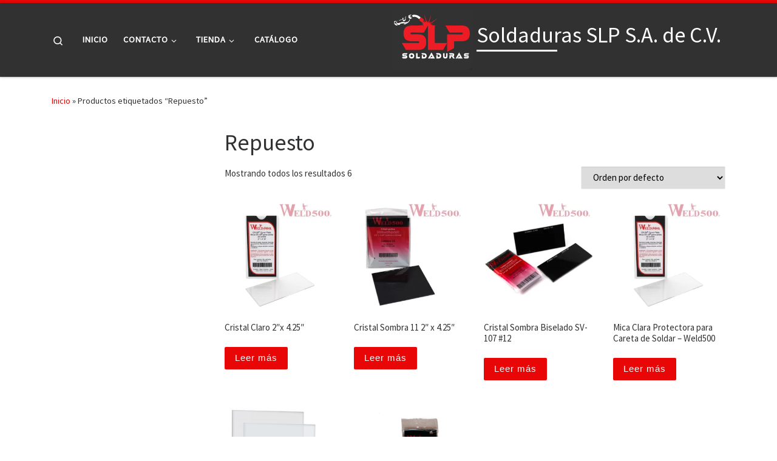

--- FILE ---
content_type: text/html; charset=UTF-8
request_url: https://soldadurasslp.com/index.php/product-tag/repuesto/
body_size: 17100
content:
<!DOCTYPE html>
<!--[if IE 7]>
<html class="ie ie7" lang="es-MX">
<![endif]-->
<!--[if IE 8]>
<html class="ie ie8" lang="es-MX">
<![endif]-->
<!--[if !(IE 7) | !(IE 8)  ]><!-->
<html lang="es-MX" class="no-js">
<!--<![endif]-->
  <head>
  <meta charset="UTF-8" />
  <meta http-equiv="X-UA-Compatible" content="IE=EDGE" />
  <meta name="viewport" content="width=device-width, initial-scale=1.0" />
  <link rel="profile"  href="https://gmpg.org/xfn/11" />
  <link rel="pingback" href="https://soldadurasslp.com/xmlrpc.php" />
<script>(function(html){html.className = html.className.replace(/\bno-js\b/,'js')})(document.documentElement);</script>
<title>Repuesto &#8211; Soldaduras  SLP S.A. de C.V.</title>
<meta name='robots' content='max-image-preview:large' />
<script>window._wca = window._wca || [];</script>
<link rel='dns-prefetch' href='//stats.wp.com' />
<link rel="alternate" type="application/rss+xml" title="Soldaduras  SLP S.A. de C.V. &raquo; Feed" href="https://soldadurasslp.com/index.php/feed/" />
<link rel="alternate" type="application/rss+xml" title="Soldaduras  SLP S.A. de C.V. &raquo; RSS de los comentarios" href="https://soldadurasslp.com/index.php/comments/feed/" />
<link rel="alternate" type="application/rss+xml" title="Soldaduras  SLP S.A. de C.V. &raquo; Repuesto Etiqueta Feed" href="https://soldadurasslp.com/index.php/product-tag/repuesto/feed/" />
		<!-- This site uses the Google Analytics by MonsterInsights plugin v8.21.0 - Using Analytics tracking - https://www.monsterinsights.com/ -->
		<!-- Nota: MonsterInsights no está actualmente configurado en este sitio. El dueño del sitio necesita identificarse usando su cuenta de Google Analytics en el panel de ajustes de MonsterInsights. -->
					<!-- No tracking code set -->
				<!-- / Google Analytics by MonsterInsights -->
		<script>
window._wpemojiSettings = {"baseUrl":"https:\/\/s.w.org\/images\/core\/emoji\/14.0.0\/72x72\/","ext":".png","svgUrl":"https:\/\/s.w.org\/images\/core\/emoji\/14.0.0\/svg\/","svgExt":".svg","source":{"concatemoji":"https:\/\/soldadurasslp.com\/wp-includes\/js\/wp-emoji-release.min.js?ver=6.4.7"}};
/*! This file is auto-generated */
!function(i,n){var o,s,e;function c(e){try{var t={supportTests:e,timestamp:(new Date).valueOf()};sessionStorage.setItem(o,JSON.stringify(t))}catch(e){}}function p(e,t,n){e.clearRect(0,0,e.canvas.width,e.canvas.height),e.fillText(t,0,0);var t=new Uint32Array(e.getImageData(0,0,e.canvas.width,e.canvas.height).data),r=(e.clearRect(0,0,e.canvas.width,e.canvas.height),e.fillText(n,0,0),new Uint32Array(e.getImageData(0,0,e.canvas.width,e.canvas.height).data));return t.every(function(e,t){return e===r[t]})}function u(e,t,n){switch(t){case"flag":return n(e,"\ud83c\udff3\ufe0f\u200d\u26a7\ufe0f","\ud83c\udff3\ufe0f\u200b\u26a7\ufe0f")?!1:!n(e,"\ud83c\uddfa\ud83c\uddf3","\ud83c\uddfa\u200b\ud83c\uddf3")&&!n(e,"\ud83c\udff4\udb40\udc67\udb40\udc62\udb40\udc65\udb40\udc6e\udb40\udc67\udb40\udc7f","\ud83c\udff4\u200b\udb40\udc67\u200b\udb40\udc62\u200b\udb40\udc65\u200b\udb40\udc6e\u200b\udb40\udc67\u200b\udb40\udc7f");case"emoji":return!n(e,"\ud83e\udef1\ud83c\udffb\u200d\ud83e\udef2\ud83c\udfff","\ud83e\udef1\ud83c\udffb\u200b\ud83e\udef2\ud83c\udfff")}return!1}function f(e,t,n){var r="undefined"!=typeof WorkerGlobalScope&&self instanceof WorkerGlobalScope?new OffscreenCanvas(300,150):i.createElement("canvas"),a=r.getContext("2d",{willReadFrequently:!0}),o=(a.textBaseline="top",a.font="600 32px Arial",{});return e.forEach(function(e){o[e]=t(a,e,n)}),o}function t(e){var t=i.createElement("script");t.src=e,t.defer=!0,i.head.appendChild(t)}"undefined"!=typeof Promise&&(o="wpEmojiSettingsSupports",s=["flag","emoji"],n.supports={everything:!0,everythingExceptFlag:!0},e=new Promise(function(e){i.addEventListener("DOMContentLoaded",e,{once:!0})}),new Promise(function(t){var n=function(){try{var e=JSON.parse(sessionStorage.getItem(o));if("object"==typeof e&&"number"==typeof e.timestamp&&(new Date).valueOf()<e.timestamp+604800&&"object"==typeof e.supportTests)return e.supportTests}catch(e){}return null}();if(!n){if("undefined"!=typeof Worker&&"undefined"!=typeof OffscreenCanvas&&"undefined"!=typeof URL&&URL.createObjectURL&&"undefined"!=typeof Blob)try{var e="postMessage("+f.toString()+"("+[JSON.stringify(s),u.toString(),p.toString()].join(",")+"));",r=new Blob([e],{type:"text/javascript"}),a=new Worker(URL.createObjectURL(r),{name:"wpTestEmojiSupports"});return void(a.onmessage=function(e){c(n=e.data),a.terminate(),t(n)})}catch(e){}c(n=f(s,u,p))}t(n)}).then(function(e){for(var t in e)n.supports[t]=e[t],n.supports.everything=n.supports.everything&&n.supports[t],"flag"!==t&&(n.supports.everythingExceptFlag=n.supports.everythingExceptFlag&&n.supports[t]);n.supports.everythingExceptFlag=n.supports.everythingExceptFlag&&!n.supports.flag,n.DOMReady=!1,n.readyCallback=function(){n.DOMReady=!0}}).then(function(){return e}).then(function(){var e;n.supports.everything||(n.readyCallback(),(e=n.source||{}).concatemoji?t(e.concatemoji):e.wpemoji&&e.twemoji&&(t(e.twemoji),t(e.wpemoji)))}))}((window,document),window._wpemojiSettings);
</script>

<style id='wp-emoji-styles-inline-css'>

	img.wp-smiley, img.emoji {
		display: inline !important;
		border: none !important;
		box-shadow: none !important;
		height: 1em !important;
		width: 1em !important;
		margin: 0 0.07em !important;
		vertical-align: -0.1em !important;
		background: none !important;
		padding: 0 !important;
	}
</style>
<link rel='stylesheet' id='wp-block-library-css' href='https://soldadurasslp.com/wp-includes/css/dist/block-library/style.min.css?ver=6.4.7' media='all' />
<style id='wp-block-library-inline-css'>
.has-text-align-justify{text-align:justify;}
</style>
<link rel='stylesheet' id='mediaelement-css' href='https://soldadurasslp.com/wp-includes/js/mediaelement/mediaelementplayer-legacy.min.css?ver=4.2.17' media='all' />
<link rel='stylesheet' id='wp-mediaelement-css' href='https://soldadurasslp.com/wp-includes/js/mediaelement/wp-mediaelement.min.css?ver=6.4.7' media='all' />
<style id='classic-theme-styles-inline-css'>
/*! This file is auto-generated */
.wp-block-button__link{color:#fff;background-color:#32373c;border-radius:9999px;box-shadow:none;text-decoration:none;padding:calc(.667em + 2px) calc(1.333em + 2px);font-size:1.125em}.wp-block-file__button{background:#32373c;color:#fff;text-decoration:none}
</style>
<style id='global-styles-inline-css'>
body{--wp--preset--color--black: #000000;--wp--preset--color--cyan-bluish-gray: #abb8c3;--wp--preset--color--white: #ffffff;--wp--preset--color--pale-pink: #f78da7;--wp--preset--color--vivid-red: #cf2e2e;--wp--preset--color--luminous-vivid-orange: #ff6900;--wp--preset--color--luminous-vivid-amber: #fcb900;--wp--preset--color--light-green-cyan: #7bdcb5;--wp--preset--color--vivid-green-cyan: #00d084;--wp--preset--color--pale-cyan-blue: #8ed1fc;--wp--preset--color--vivid-cyan-blue: #0693e3;--wp--preset--color--vivid-purple: #9b51e0;--wp--preset--gradient--vivid-cyan-blue-to-vivid-purple: linear-gradient(135deg,rgba(6,147,227,1) 0%,rgb(155,81,224) 100%);--wp--preset--gradient--light-green-cyan-to-vivid-green-cyan: linear-gradient(135deg,rgb(122,220,180) 0%,rgb(0,208,130) 100%);--wp--preset--gradient--luminous-vivid-amber-to-luminous-vivid-orange: linear-gradient(135deg,rgba(252,185,0,1) 0%,rgba(255,105,0,1) 100%);--wp--preset--gradient--luminous-vivid-orange-to-vivid-red: linear-gradient(135deg,rgba(255,105,0,1) 0%,rgb(207,46,46) 100%);--wp--preset--gradient--very-light-gray-to-cyan-bluish-gray: linear-gradient(135deg,rgb(238,238,238) 0%,rgb(169,184,195) 100%);--wp--preset--gradient--cool-to-warm-spectrum: linear-gradient(135deg,rgb(74,234,220) 0%,rgb(151,120,209) 20%,rgb(207,42,186) 40%,rgb(238,44,130) 60%,rgb(251,105,98) 80%,rgb(254,248,76) 100%);--wp--preset--gradient--blush-light-purple: linear-gradient(135deg,rgb(255,206,236) 0%,rgb(152,150,240) 100%);--wp--preset--gradient--blush-bordeaux: linear-gradient(135deg,rgb(254,205,165) 0%,rgb(254,45,45) 50%,rgb(107,0,62) 100%);--wp--preset--gradient--luminous-dusk: linear-gradient(135deg,rgb(255,203,112) 0%,rgb(199,81,192) 50%,rgb(65,88,208) 100%);--wp--preset--gradient--pale-ocean: linear-gradient(135deg,rgb(255,245,203) 0%,rgb(182,227,212) 50%,rgb(51,167,181) 100%);--wp--preset--gradient--electric-grass: linear-gradient(135deg,rgb(202,248,128) 0%,rgb(113,206,126) 100%);--wp--preset--gradient--midnight: linear-gradient(135deg,rgb(2,3,129) 0%,rgb(40,116,252) 100%);--wp--preset--font-size--small: 13px;--wp--preset--font-size--medium: 20px;--wp--preset--font-size--large: 36px;--wp--preset--font-size--x-large: 42px;--wp--preset--spacing--20: 0.44rem;--wp--preset--spacing--30: 0.67rem;--wp--preset--spacing--40: 1rem;--wp--preset--spacing--50: 1.5rem;--wp--preset--spacing--60: 2.25rem;--wp--preset--spacing--70: 3.38rem;--wp--preset--spacing--80: 5.06rem;--wp--preset--shadow--natural: 6px 6px 9px rgba(0, 0, 0, 0.2);--wp--preset--shadow--deep: 12px 12px 50px rgba(0, 0, 0, 0.4);--wp--preset--shadow--sharp: 6px 6px 0px rgba(0, 0, 0, 0.2);--wp--preset--shadow--outlined: 6px 6px 0px -3px rgba(255, 255, 255, 1), 6px 6px rgba(0, 0, 0, 1);--wp--preset--shadow--crisp: 6px 6px 0px rgba(0, 0, 0, 1);}:where(.is-layout-flex){gap: 0.5em;}:where(.is-layout-grid){gap: 0.5em;}body .is-layout-flow > .alignleft{float: left;margin-inline-start: 0;margin-inline-end: 2em;}body .is-layout-flow > .alignright{float: right;margin-inline-start: 2em;margin-inline-end: 0;}body .is-layout-flow > .aligncenter{margin-left: auto !important;margin-right: auto !important;}body .is-layout-constrained > .alignleft{float: left;margin-inline-start: 0;margin-inline-end: 2em;}body .is-layout-constrained > .alignright{float: right;margin-inline-start: 2em;margin-inline-end: 0;}body .is-layout-constrained > .aligncenter{margin-left: auto !important;margin-right: auto !important;}body .is-layout-constrained > :where(:not(.alignleft):not(.alignright):not(.alignfull)){max-width: var(--wp--style--global--content-size);margin-left: auto !important;margin-right: auto !important;}body .is-layout-constrained > .alignwide{max-width: var(--wp--style--global--wide-size);}body .is-layout-flex{display: flex;}body .is-layout-flex{flex-wrap: wrap;align-items: center;}body .is-layout-flex > *{margin: 0;}body .is-layout-grid{display: grid;}body .is-layout-grid > *{margin: 0;}:where(.wp-block-columns.is-layout-flex){gap: 2em;}:where(.wp-block-columns.is-layout-grid){gap: 2em;}:where(.wp-block-post-template.is-layout-flex){gap: 1.25em;}:where(.wp-block-post-template.is-layout-grid){gap: 1.25em;}.has-black-color{color: var(--wp--preset--color--black) !important;}.has-cyan-bluish-gray-color{color: var(--wp--preset--color--cyan-bluish-gray) !important;}.has-white-color{color: var(--wp--preset--color--white) !important;}.has-pale-pink-color{color: var(--wp--preset--color--pale-pink) !important;}.has-vivid-red-color{color: var(--wp--preset--color--vivid-red) !important;}.has-luminous-vivid-orange-color{color: var(--wp--preset--color--luminous-vivid-orange) !important;}.has-luminous-vivid-amber-color{color: var(--wp--preset--color--luminous-vivid-amber) !important;}.has-light-green-cyan-color{color: var(--wp--preset--color--light-green-cyan) !important;}.has-vivid-green-cyan-color{color: var(--wp--preset--color--vivid-green-cyan) !important;}.has-pale-cyan-blue-color{color: var(--wp--preset--color--pale-cyan-blue) !important;}.has-vivid-cyan-blue-color{color: var(--wp--preset--color--vivid-cyan-blue) !important;}.has-vivid-purple-color{color: var(--wp--preset--color--vivid-purple) !important;}.has-black-background-color{background-color: var(--wp--preset--color--black) !important;}.has-cyan-bluish-gray-background-color{background-color: var(--wp--preset--color--cyan-bluish-gray) !important;}.has-white-background-color{background-color: var(--wp--preset--color--white) !important;}.has-pale-pink-background-color{background-color: var(--wp--preset--color--pale-pink) !important;}.has-vivid-red-background-color{background-color: var(--wp--preset--color--vivid-red) !important;}.has-luminous-vivid-orange-background-color{background-color: var(--wp--preset--color--luminous-vivid-orange) !important;}.has-luminous-vivid-amber-background-color{background-color: var(--wp--preset--color--luminous-vivid-amber) !important;}.has-light-green-cyan-background-color{background-color: var(--wp--preset--color--light-green-cyan) !important;}.has-vivid-green-cyan-background-color{background-color: var(--wp--preset--color--vivid-green-cyan) !important;}.has-pale-cyan-blue-background-color{background-color: var(--wp--preset--color--pale-cyan-blue) !important;}.has-vivid-cyan-blue-background-color{background-color: var(--wp--preset--color--vivid-cyan-blue) !important;}.has-vivid-purple-background-color{background-color: var(--wp--preset--color--vivid-purple) !important;}.has-black-border-color{border-color: var(--wp--preset--color--black) !important;}.has-cyan-bluish-gray-border-color{border-color: var(--wp--preset--color--cyan-bluish-gray) !important;}.has-white-border-color{border-color: var(--wp--preset--color--white) !important;}.has-pale-pink-border-color{border-color: var(--wp--preset--color--pale-pink) !important;}.has-vivid-red-border-color{border-color: var(--wp--preset--color--vivid-red) !important;}.has-luminous-vivid-orange-border-color{border-color: var(--wp--preset--color--luminous-vivid-orange) !important;}.has-luminous-vivid-amber-border-color{border-color: var(--wp--preset--color--luminous-vivid-amber) !important;}.has-light-green-cyan-border-color{border-color: var(--wp--preset--color--light-green-cyan) !important;}.has-vivid-green-cyan-border-color{border-color: var(--wp--preset--color--vivid-green-cyan) !important;}.has-pale-cyan-blue-border-color{border-color: var(--wp--preset--color--pale-cyan-blue) !important;}.has-vivid-cyan-blue-border-color{border-color: var(--wp--preset--color--vivid-cyan-blue) !important;}.has-vivid-purple-border-color{border-color: var(--wp--preset--color--vivid-purple) !important;}.has-vivid-cyan-blue-to-vivid-purple-gradient-background{background: var(--wp--preset--gradient--vivid-cyan-blue-to-vivid-purple) !important;}.has-light-green-cyan-to-vivid-green-cyan-gradient-background{background: var(--wp--preset--gradient--light-green-cyan-to-vivid-green-cyan) !important;}.has-luminous-vivid-amber-to-luminous-vivid-orange-gradient-background{background: var(--wp--preset--gradient--luminous-vivid-amber-to-luminous-vivid-orange) !important;}.has-luminous-vivid-orange-to-vivid-red-gradient-background{background: var(--wp--preset--gradient--luminous-vivid-orange-to-vivid-red) !important;}.has-very-light-gray-to-cyan-bluish-gray-gradient-background{background: var(--wp--preset--gradient--very-light-gray-to-cyan-bluish-gray) !important;}.has-cool-to-warm-spectrum-gradient-background{background: var(--wp--preset--gradient--cool-to-warm-spectrum) !important;}.has-blush-light-purple-gradient-background{background: var(--wp--preset--gradient--blush-light-purple) !important;}.has-blush-bordeaux-gradient-background{background: var(--wp--preset--gradient--blush-bordeaux) !important;}.has-luminous-dusk-gradient-background{background: var(--wp--preset--gradient--luminous-dusk) !important;}.has-pale-ocean-gradient-background{background: var(--wp--preset--gradient--pale-ocean) !important;}.has-electric-grass-gradient-background{background: var(--wp--preset--gradient--electric-grass) !important;}.has-midnight-gradient-background{background: var(--wp--preset--gradient--midnight) !important;}.has-small-font-size{font-size: var(--wp--preset--font-size--small) !important;}.has-medium-font-size{font-size: var(--wp--preset--font-size--medium) !important;}.has-large-font-size{font-size: var(--wp--preset--font-size--large) !important;}.has-x-large-font-size{font-size: var(--wp--preset--font-size--x-large) !important;}
.wp-block-navigation a:where(:not(.wp-element-button)){color: inherit;}
:where(.wp-block-post-template.is-layout-flex){gap: 1.25em;}:where(.wp-block-post-template.is-layout-grid){gap: 1.25em;}
:where(.wp-block-columns.is-layout-flex){gap: 2em;}:where(.wp-block-columns.is-layout-grid){gap: 2em;}
.wp-block-pullquote{font-size: 1.5em;line-height: 1.6;}
</style>
<link rel='stylesheet' id='woocommerce-layout-css' href='https://soldadurasslp.com/wp-content/plugins/woocommerce/assets/css/woocommerce-layout.css?ver=8.3.3' media='all' />
<style id='woocommerce-layout-inline-css'>

	.infinite-scroll .woocommerce-pagination {
		display: none;
	}
</style>
<link rel='stylesheet' id='woocommerce-smallscreen-css' href='https://soldadurasslp.com/wp-content/plugins/woocommerce/assets/css/woocommerce-smallscreen.css?ver=8.3.3' media='only screen and (max-width: 768px)' />
<link rel='stylesheet' id='woocommerce-general-css' href='https://soldadurasslp.com/wp-content/plugins/woocommerce/assets/css/woocommerce.css?ver=8.3.3' media='all' />
<style id='woocommerce-inline-inline-css'>
.woocommerce form .form-row .required { visibility: visible; }
</style>
<link rel='stylesheet' id='customizr-main-css' href='https://soldadurasslp.com/wp-content/themes/customizr/assets/front/css/style.min.css?ver=4.4.21' media='all' />
<style id='customizr-main-inline-css'>
::-moz-selection{background-color:#e80606}::selection{background-color:#e80606}a,.btn-skin:active,.btn-skin:focus,.btn-skin:hover,.btn-skin.inverted,.grid-container__classic .post-type__icon,.post-type__icon:hover .icn-format,.grid-container__classic .post-type__icon:hover .icn-format,[class*='grid-container__'] .entry-title a.czr-title:hover,input[type=checkbox]:checked::before,.woocommerce button.button[type=submit]:hover,.woocommerce #respond input#submit:hover,.woocommerce input#submit:hover,.woocommerce input.button:hover,.woocommerce a.button:hover,.woocommerce .button.add_to_cart_button:hover,.woocommerce #respond input#submit:focus,.woocommerce input#submit:focus,.woocommerce input.button:focus,.woocommerce a.button:focus,.woocommerce .button.add_to_cart_button:focus,.woocommerce #respond input#submit:active,.woocommerce input#submit:active,.woocommerce input.button:active,.woocommerce a.button:active,.woocommerce .button.add_to_cart_button:active{color:#e80606}.czr-css-loader > div ,.btn-skin,.btn-skin:active,.btn-skin:focus,.btn-skin:hover,.btn-skin-h-dark,.btn-skin-h-dark.inverted:active,.btn-skin-h-dark.inverted:focus,.btn-skin-h-dark.inverted:hover,.woocommerce .woocommerce-info,.woocommerce .woocommerce-message,.woocommerce button.button[type=submit],.woocommerce #respond input#submit,.woocommerce input#submit,.woocommerce input.button,.woocommerce a.button,.woocommerce .button.add_to_cart_button,.woocommerce button.button[type=submit]:hover,.woocommerce #respond input#submit:hover,.woocommerce input#submit:hover,.woocommerce input.button:hover,.woocommerce a.button:hover,.woocommerce .button.add_to_cart_button:hover,.woocommerce button.button[type=submit]:focus,.woocommerce #respond input#submit:focus,.woocommerce input#submit:focus,.woocommerce input.button:focus,.woocommerce a.button:focus,.woocommerce .button.add_to_cart_button:focus,.woocommerce button.button[type=submit]:active,.woocommerce #respond input#submit:active,.woocommerce input#submit:active,.woocommerce input.button:active,.woocommerce a.button:active,.woocommerce .button.add_to_cart_button:active{border-color:#e80606}.tc-header.border-top{border-top-color:#e80606}[class*='grid-container__'] .entry-title a:hover::after,.grid-container__classic .post-type__icon,.btn-skin,.btn-skin.inverted:active,.btn-skin.inverted:focus,.btn-skin.inverted:hover,.btn-skin-h-dark,.btn-skin-h-dark.inverted:active,.btn-skin-h-dark.inverted:focus,.btn-skin-h-dark.inverted:hover,.sidebar .widget-title::after,input[type=radio]:checked::before,.woocommerce button.button[type=submit],.woocommerce #respond input#submit,.woocommerce input#submit,.woocommerce input.button,.woocommerce a.button,.woocommerce .button.add_to_cart_button{background-color:#e80606}.btn-skin-light:active,.btn-skin-light:focus,.btn-skin-light:hover,.btn-skin-light.inverted{color:#fa4040}input:not([type='submit']):not([type='button']):not([type='number']):not([type='checkbox']):not([type='radio']):focus,textarea:focus,.btn-skin-light,.btn-skin-light.inverted,.btn-skin-light:active,.btn-skin-light:focus,.btn-skin-light:hover,.btn-skin-light.inverted:active,.btn-skin-light.inverted:focus,.btn-skin-light.inverted:hover{border-color:#fa4040}.btn-skin-light,.btn-skin-light.inverted:active,.btn-skin-light.inverted:focus,.btn-skin-light.inverted:hover{background-color:#fa4040}.btn-skin-lightest:active,.btn-skin-lightest:focus,.btn-skin-lightest:hover,.btn-skin-lightest.inverted{color:#fb5959}.btn-skin-lightest,.btn-skin-lightest.inverted,.btn-skin-lightest:active,.btn-skin-lightest:focus,.btn-skin-lightest:hover,.btn-skin-lightest.inverted:active,.btn-skin-lightest.inverted:focus,.btn-skin-lightest.inverted:hover{border-color:#fb5959}.btn-skin-lightest,.btn-skin-lightest.inverted:active,.btn-skin-lightest.inverted:focus,.btn-skin-lightest.inverted:hover{background-color:#fb5959}.pagination,a:hover,a:focus,a:active,.btn-skin-dark:active,.btn-skin-dark:focus,.btn-skin-dark:hover,.btn-skin-dark.inverted,.btn-skin-dark-oh:active,.btn-skin-dark-oh:focus,.btn-skin-dark-oh:hover,.post-info a:not(.btn):hover,.grid-container__classic .post-type__icon .icn-format,[class*='grid-container__'] .hover .entry-title a,.widget-area a:not(.btn):hover,a.czr-format-link:hover,.format-link.hover a.czr-format-link,button[type=submit]:hover,button[type=submit]:active,button[type=submit]:focus,input[type=submit]:hover,input[type=submit]:active,input[type=submit]:focus,.tabs .nav-link:hover,.tabs .nav-link.active,.tabs .nav-link.active:hover,.tabs .nav-link.active:focus,.woocommerce input#submit[class*=alt]:hover,.woocommerce input.button[class*=alt]:hover,.woocommerce a.button[class*=alt]:hover,.woocommerce button.button[class*=alt]:hover,.woocommerce input#submit.alt.disabled:hover,.woocommerce input.button.alt.disabled:hover,.woocommerce button.button.alt.disabled:hover,.woocommerce a.button.alt.disabled:hover,.woocommerce input#submit[class*=alt]:focus,.woocommerce input.button[class*=alt]:focus,.woocommerce a.button[class*=alt]:focus,.woocommerce button.button[class*=alt]:focus,.woocommerce input#submit.alt.disabled:focus,.woocommerce input.button.alt.disabled:focus,.woocommerce button.button.alt.disabled:focus,.woocommerce a.button.alt.disabled:focus,.woocommerce input#submit[class*=alt]:active,.woocommerce input.button[class*=alt]:active,.woocommerce a.button[class*=alt]:active,.woocommerce button.button[class*=alt]:active,.woocommerce input#submit.alt.disabled:active,.woocommerce input.button.alt.disabled:active,.woocommerce button.button.alt.disabled:active,.woocommerce a.button.alt.disabled:active,.woocommerce #content div.product .woocommerce-tabs ul.tabs li a:hover,.woocommerce #content div.product .woocommerce-tabs ul.tabs li.active a{color:#ac0404}.grid-container__classic.tc-grid-border .grid__item,.btn-skin-dark,.btn-skin-dark.inverted,button[type=submit],input[type=submit],.btn-skin-dark:active,.btn-skin-dark:focus,.btn-skin-dark:hover,.btn-skin-dark.inverted:active,.btn-skin-dark.inverted:focus,.btn-skin-dark.inverted:hover,.btn-skin-h-dark:active,.btn-skin-h-dark:focus,.btn-skin-h-dark:hover,.btn-skin-h-dark.inverted,.btn-skin-h-dark.inverted,.btn-skin-h-dark.inverted,.btn-skin-dark-oh:active,.btn-skin-dark-oh:focus,.btn-skin-dark-oh:hover,.btn-skin-dark-oh.inverted:active,.btn-skin-dark-oh.inverted:focus,.btn-skin-dark-oh.inverted:hover,button[type=submit]:hover,button[type=submit]:active,button[type=submit]:focus,input[type=submit]:hover,input[type=submit]:active,input[type=submit]:focus,.woocommerce input#submit[class*=alt]:hover,.woocommerce input.button[class*=alt]:hover,.woocommerce a.button[class*=alt]:hover,.woocommerce button.button[class*=alt]:hover,.woocommerce input#submit.alt.disabled:hover,.woocommerce input.button.alt.disabled:hover,.woocommerce button.button.alt.disabled:hover,.woocommerce a.button.alt.disabled:hover,.woocommerce input#submit[class*=alt]:focus,.woocommerce input.button[class*=alt]:focus,.woocommerce a.button[class*=alt]:focus,.woocommerce button.button[class*=alt]:focus,.woocommerce input#submit.alt.disabled:focus,.woocommerce input.button.alt.disabled:focus,.woocommerce button.button.alt.disabled:focus,.woocommerce a.button.alt.disabled:focus,.woocommerce input#submit[class*=alt]:active,.woocommerce input.button[class*=alt]:active,.woocommerce a.button[class*=alt]:active,.woocommerce button.button[class*=alt]:active,.woocommerce input#submit.alt.disabled:active,.woocommerce input.button.alt.disabled:active,.woocommerce button.button.alt.disabled:active,.woocommerce a.button.alt.disabled:active,.woocommerce input#submit[class*=alt],.woocommerce input.button[class*=alt],.woocommerce a.button[class*=alt],.woocommerce button.button[class*=alt],.woocommerce input#submit.alt.disabled,.woocommerce input.button.alt.disabled,.woocommerce button.button.alt.disabled,.woocommerce a.button.alt.disabled{border-color:#ac0404}.btn-skin-dark,.btn-skin-dark.inverted:active,.btn-skin-dark.inverted:focus,.btn-skin-dark.inverted:hover,.btn-skin-h-dark:active,.btn-skin-h-dark:focus,.btn-skin-h-dark:hover,.btn-skin-h-dark.inverted,.btn-skin-h-dark.inverted,.btn-skin-h-dark.inverted,.btn-skin-dark-oh.inverted:active,.btn-skin-dark-oh.inverted:focus,.btn-skin-dark-oh.inverted:hover,.grid-container__classic .post-type__icon:hover,button[type=submit],input[type=submit],.czr-link-hover-underline .widgets-list-layout-links a:not(.btn)::before,.czr-link-hover-underline .widget_archive a:not(.btn)::before,.czr-link-hover-underline .widget_nav_menu a:not(.btn)::before,.czr-link-hover-underline .widget_rss ul a:not(.btn)::before,.czr-link-hover-underline .widget_recent_entries a:not(.btn)::before,.czr-link-hover-underline .widget_categories a:not(.btn)::before,.czr-link-hover-underline .widget_meta a:not(.btn)::before,.czr-link-hover-underline .widget_recent_comments a:not(.btn)::before,.czr-link-hover-underline .widget_pages a:not(.btn)::before,.czr-link-hover-underline .widget_calendar a:not(.btn)::before,[class*='grid-container__'] .hover .entry-title a::after,a.czr-format-link::before,.comment-author a::before,.comment-link::before,.tabs .nav-link.active::before,.woocommerce input#submit[class*=alt],.woocommerce input.button[class*=alt],.woocommerce a.button[class*=alt],.woocommerce button.button[class*=alt],.woocommerce input#submit.alt.disabled,.woocommerce input.button.alt.disabled,.woocommerce button.button.alt.disabled,.woocommerce a.button.alt.disabled,.woocommerce #content div.product .woocommerce-tabs ul.tabs li.active a::before,.czr-link-hover-underline .widget_product_categories a:not(.btn)::before{background-color:#ac0404}.btn-skin-dark-shaded:active,.btn-skin-dark-shaded:focus,.btn-skin-dark-shaded:hover,.btn-skin-dark-shaded.inverted{background-color:rgba(172,4,4,0.2)}.btn-skin-dark-shaded,.btn-skin-dark-shaded.inverted:active,.btn-skin-dark-shaded.inverted:focus,.btn-skin-dark-shaded.inverted:hover{background-color:rgba(172,4,4,0.8)}
.tc-header.border-top { border-top-width: 5px; border-top-style: solid }
.sticky-enabled .czr-wccart-off .primary-nav__woocart { display: none; }
                  .logo-center .primary-nav__woocart .dropdown-menu,
                  .logo-left .primary-nav__woocart .dropdown-menu{ right: 0; left: auto; }/*open left*/
            
.grid-container__classic .czr__r-wGOC::before{padding-top:61.803398%}

@media (min-width: 1200px) {.grid-container__classic .czr__r-wGOC::before{padding-top:40%}}

#czr-push-footer { display: none; visibility: hidden; }
        .czr-sticky-footer #czr-push-footer.sticky-footer-enabled { display: block; }
        
</style>
<link rel='stylesheet' id='jetpack_css-css' href='https://soldadurasslp.com/wp-content/plugins/jetpack/css/jetpack.css?ver=12.8.2' media='all' />
<script src="https://soldadurasslp.com/wp-includes/js/jquery/jquery.min.js?ver=3.7.1" id="jquery-core-js"></script>
<script src="https://soldadurasslp.com/wp-includes/js/jquery/jquery-migrate.min.js?ver=3.4.1" id="jquery-migrate-js"></script>
<script src="https://soldadurasslp.com/wp-content/plugins/flowpaper-lite-pdf-flipbook/assets/lity/lity.min.js" id="lity-js-js"></script>
<script src="https://soldadurasslp.com/wp-content/plugins/woocommerce/assets/js/jquery-blockui/jquery.blockUI.min.js?ver=2.7.0-wc.8.3.3" id="jquery-blockui-js" defer data-wp-strategy="defer"></script>
<script id="wc-add-to-cart-js-extra">
var wc_add_to_cart_params = {"ajax_url":"\/wp-admin\/admin-ajax.php","wc_ajax_url":"\/?wc-ajax=%%endpoint%%","i18n_view_cart":"Ver carrito","cart_url":"https:\/\/soldadurasslp.com\/index.php\/cart\/","is_cart":"","cart_redirect_after_add":"no"};
</script>
<script src="https://soldadurasslp.com/wp-content/plugins/woocommerce/assets/js/frontend/add-to-cart.min.js?ver=8.3.3" id="wc-add-to-cart-js" defer data-wp-strategy="defer"></script>
<script src="https://soldadurasslp.com/wp-content/plugins/woocommerce/assets/js/js-cookie/js.cookie.min.js?ver=2.1.4-wc.8.3.3" id="js-cookie-js" defer data-wp-strategy="defer"></script>
<script id="woocommerce-js-extra">
var woocommerce_params = {"ajax_url":"\/wp-admin\/admin-ajax.php","wc_ajax_url":"\/?wc-ajax=%%endpoint%%"};
</script>
<script src="https://soldadurasslp.com/wp-content/plugins/woocommerce/assets/js/frontend/woocommerce.min.js?ver=8.3.3" id="woocommerce-js" defer data-wp-strategy="defer"></script>
<script defer src="https://stats.wp.com/s-202604.js" id="woocommerce-analytics-js"></script>
<script src="https://soldadurasslp.com/wp-content/themes/customizr/assets/front/js/libs/modernizr.min.js?ver=4.4.21" id="modernizr-js"></script>
<script src="https://soldadurasslp.com/wp-includes/js/underscore.min.js?ver=1.13.4" id="underscore-js"></script>
<script id="tc-scripts-js-extra">
var CZRParams = {"assetsPath":"https:\/\/soldadurasslp.com\/wp-content\/themes\/customizr\/assets\/front\/","mainScriptUrl":"https:\/\/soldadurasslp.com\/wp-content\/themes\/customizr\/assets\/front\/js\/tc-scripts.min.js?4.4.21","deferFontAwesome":"1","fontAwesomeUrl":"https:\/\/soldadurasslp.com\/wp-content\/themes\/customizr\/assets\/shared\/fonts\/fa\/css\/fontawesome-all.min.css?4.4.21","_disabled":[],"centerSliderImg":"1","isLightBoxEnabled":"1","SmoothScroll":{"Enabled":true,"Options":{"touchpadSupport":false}},"isAnchorScrollEnabled":"","anchorSmoothScrollExclude":{"simple":["[class*=edd]",".carousel-control","[data-toggle=\"modal\"]","[data-toggle=\"dropdown\"]","[data-toggle=\"czr-dropdown\"]","[data-toggle=\"tooltip\"]","[data-toggle=\"popover\"]","[data-toggle=\"collapse\"]","[data-toggle=\"czr-collapse\"]","[data-toggle=\"tab\"]","[data-toggle=\"pill\"]","[data-toggle=\"czr-pill\"]","[class*=upme]","[class*=um-]"],"deep":{"classes":[],"ids":[]}},"timerOnScrollAllBrowsers":"1","centerAllImg":"1","HasComments":"","LoadModernizr":"1","stickyHeader":"","extLinksStyle":"","extLinksTargetExt":"","extLinksSkipSelectors":{"classes":["btn","button"],"ids":[]},"dropcapEnabled":"","dropcapWhere":{"post":"","page":""},"dropcapMinWords":"","dropcapSkipSelectors":{"tags":["IMG","IFRAME","H1","H2","H3","H4","H5","H6","BLOCKQUOTE","UL","OL"],"classes":["btn"],"id":[]},"imgSmartLoadEnabled":"","imgSmartLoadOpts":{"parentSelectors":["[class*=grid-container], .article-container",".__before_main_wrapper",".widget-front",".post-related-articles",".tc-singular-thumbnail-wrapper",".sek-module-inner"],"opts":{"excludeImg":[".tc-holder-img"]}},"imgSmartLoadsForSliders":"1","pluginCompats":[],"isWPMobile":"","menuStickyUserSettings":{"desktop":"stick_always","mobile":"stick_up"},"adminAjaxUrl":"https:\/\/soldadurasslp.com\/wp-admin\/admin-ajax.php","ajaxUrl":"https:\/\/soldadurasslp.com\/?czrajax=1","frontNonce":{"id":"CZRFrontNonce","handle":"6901ee81ea"},"isDevMode":"","isModernStyle":"1","i18n":{"Permanently dismiss":"Permanently dismiss"},"frontNotifications":{"welcome":{"enabled":false,"content":"","dismissAction":"dismiss_welcome_note_front"}},"preloadGfonts":"1","googleFonts":"Source+Sans+Pro","version":"4.4.21"};
</script>
<script src="https://soldadurasslp.com/wp-content/themes/customizr/assets/front/js/tc-scripts.min.js?ver=4.4.21" id="tc-scripts-js" defer></script>
<link rel="https://api.w.org/" href="https://soldadurasslp.com/index.php/wp-json/" /><link rel="alternate" type="application/json" href="https://soldadurasslp.com/index.php/wp-json/wp/v2/product_tag/302" /><link rel="EditURI" type="application/rsd+xml" title="RSD" href="https://soldadurasslp.com/xmlrpc.php?rsd" />
<meta name="generator" content="WordPress 6.4.7" />
<meta name="generator" content="WooCommerce 8.3.3" />
	<style>img#wpstats{display:none}</style>
		              <link rel="preload" as="font" type="font/woff2" href="https://soldadurasslp.com/wp-content/themes/customizr/assets/shared/fonts/customizr/customizr.woff2?128396981" crossorigin="anonymous"/>
            	<noscript><style>.woocommerce-product-gallery{ opacity: 1 !important; }</style></noscript>
	<meta name="generator" content="Elementor 3.17.3; features: e_dom_optimization, e_optimized_assets_loading, e_optimized_css_loading, additional_custom_breakpoints; settings: css_print_method-external, google_font-enabled, font_display-auto">
<link rel="icon" href="https://soldadurasslp.com/wp-content/uploads/2022/10/cropped-311375752_820055265846349_2434901011243761822_n-32x32.jpg" sizes="32x32" />
<link rel="icon" href="https://soldadurasslp.com/wp-content/uploads/2022/10/cropped-311375752_820055265846349_2434901011243761822_n-192x192.jpg" sizes="192x192" />
<link rel="apple-touch-icon" href="https://soldadurasslp.com/wp-content/uploads/2022/10/cropped-311375752_820055265846349_2434901011243761822_n-180x180.jpg" />
<meta name="msapplication-TileImage" content="https://soldadurasslp.com/wp-content/uploads/2022/10/cropped-311375752_820055265846349_2434901011243761822_n-270x270.jpg" />
</head>

  <body class="archive tax-product_tag term-repuesto term-302 wp-custom-logo wp-embed-responsive theme-customizr woocommerce woocommerce-page woocommerce-no-js czr-link-hover-underline header-skin-dark footer-skin-dark czr-l-sidebar tc-center-images czr-full-layout customizr-4-4-21 czr-post-list-context czr-sticky-footer elementor-default elementor-kit-2022">
          <a class="screen-reader-text skip-link" href="#content">Skip to content</a>
    
    
    <div id="tc-page-wrap" class="">

      <header class="tpnav-header__header tc-header sl-logo_right sticky-transparent border-top czr-submenu-fade czr-submenu-move czr-highlight-contextual-menu-items" >
        <div class="primary-navbar__wrapper d-none d-lg-block has-horizontal-menu has-branding-aside desktop-sticky" >
  <div class="container">
    <div class="row align-items-center flex-row primary-navbar__row">
      <div class="branding__container col col-auto" >
  <div class="branding align-items-center flex-column ">
    <div class="branding-row d-flex flex-row align-items-center align-self-start">
      <div class="navbar-brand col-auto " >
  <a class="navbar-brand-sitelogo" href="https://soldadurasslp.com/"  aria-label="Soldaduras  SLP S.A. de C.V. | Especialistas en la Industria" >
    <img src="https://soldadurasslp.com/wp-content/uploads/2022/11/cropped-SLP-FONDO.jpg" alt="Volver a la página Principal" class="" width="1890" height="1417" style="max-width:250px;max-height:100px" data-no-retina>  </a>
</div>
          <div class="branding-aside col-auto flex-column d-flex">
          <span class="navbar-brand col-auto " >
    <a class="navbar-brand-sitename  czr-underline" href="https://soldadurasslp.com/">
    <span>Soldaduras  SLP S.A. de C.V.</span>
  </a>
</span>
          </div>
                </div>
      </div>
</div>
      <div class="primary-nav__container justify-content-lg-around col col-lg-auto flex-lg-column" >
  <div class="primary-nav__wrapper flex-lg-row align-items-center justify-content-end">
              <nav class="primary-nav__nav col" id="primary-nav">
          <div class="nav__menu-wrapper primary-nav__menu-wrapper justify-content-start czr-open-on-hover" >
<ul id="main-menu" class="primary-nav__menu regular-nav nav__menu nav"><li id="menu-item-3120" class="menu-item menu-item-type-post_type menu-item-object-page menu-item-home menu-item-3120"><a href="https://soldadurasslp.com/" class="nav__link"><span class="nav__title">Inicio</span></a></li>
<li id="menu-item-2040" class="menu-item menu-item-type-post_type menu-item-object-page menu-item-has-children czr-dropdown menu-item-2040"><a data-toggle="czr-dropdown" aria-haspopup="true" aria-expanded="false" href="https://soldadurasslp.com/index.php/contacto/" class="nav__link"><span class="nav__title">Contacto</span><span class="caret__dropdown-toggler"><i class="icn-down-small"></i></span></a>
<ul class="dropdown-menu czr-dropdown-menu">
	<li id="menu-item-3217" class="menu-item menu-item-type-post_type menu-item-object-page dropdown-item menu-item-3217"><a href="https://soldadurasslp.com/index.php/elementor-3215/" class="nav__link"><span class="nav__title">Cotiza</span></a></li>
	<li id="menu-item-3118" class="menu-item menu-item-type-post_type menu-item-object-page dropdown-item menu-item-3118"><a href="https://soldadurasslp.com/index.php/nosotros/" class="nav__link"><span class="nav__title">Nosotros</span></a></li>
</ul>
</li>
<li id="menu-item-2036" class="menu-item menu-item-type-post_type menu-item-object-page menu-item-has-children czr-dropdown menu-item-2036"><a data-toggle="czr-dropdown" aria-haspopup="true" aria-expanded="false" href="https://soldadurasslp.com/index.php/shop/" class="nav__link"><span class="nav__title">Tienda</span><span class="caret__dropdown-toggler"><i class="icn-down-small"></i></span></a>
<ul class="dropdown-menu czr-dropdown-menu">
	<li id="menu-item-2051" class="menu-item menu-item-type-custom menu-item-object-custom dropdown-item menu-item-2051"><a href="https://soldadurasslp.com/index.php/product-category/abrasivos/" class="nav__link"><span class="nav__title">Abrasivos</span></a></li>
	<li id="menu-item-2052" class="menu-item menu-item-type-custom menu-item-object-custom dropdown-item menu-item-2052"><a href="https://soldadurasslp.com/index.php/product-category/accesorios/" class="nav__link"><span class="nav__title">Accesorios</span></a></li>
	<li id="menu-item-2053" class="menu-item menu-item-type-custom menu-item-object-custom dropdown-item menu-item-2053"><a href="https://soldadurasslp.com/index.php/product-category/consumibles/" class="nav__link"><span class="nav__title">Consumibles</span></a></li>
	<li id="menu-item-2054" class="menu-item menu-item-type-custom menu-item-object-custom dropdown-item menu-item-2054"><a href="https://soldadurasslp.com/index.php/product-category/equipo-de-proteccion-personal/" class="nav__link"><span class="nav__title">Equipo de Protección Personal</span></a></li>
	<li id="menu-item-2055" class="menu-item menu-item-type-custom menu-item-object-custom dropdown-item menu-item-2055"><a href="https://soldadurasslp.com/index.php/product-category/ferreteria/" class="nav__link"><span class="nav__title">Ferretería</span></a></li>
	<li id="menu-item-2056" class="menu-item menu-item-type-custom menu-item-object-custom dropdown-item menu-item-2056"><a href="https://soldadurasslp.com/index.php/product-category/maquinas/" class="nav__link"><span class="nav__title">Máquinas</span></a></li>
	<li id="menu-item-2057" class="menu-item menu-item-type-custom menu-item-object-custom dropdown-item menu-item-2057"><a href="https://soldadurasslp.com/index.php/product-category/oxicorte/" class="nav__link"><span class="nav__title">Oxicorte</span></a></li>
	<li id="menu-item-2058" class="menu-item menu-item-type-custom menu-item-object-custom dropdown-item menu-item-2058"><a href="https://soldadurasslp.com/index.php/product-category/quimicos-y-limpieza/" class="nav__link"><span class="nav__title">Químicos y Limpieza</span></a></li>
	<li id="menu-item-2059" class="menu-item menu-item-type-custom menu-item-object-custom dropdown-item menu-item-2059"><a href="https://soldadurasslp.com/index.php/product-category/soldadura/" class="nav__link"><span class="nav__title">Soldadura</span></a></li>
</ul>
</li>
<li id="menu-item-3280" class="menu-item menu-item-type-post_type menu-item-object-page menu-item-3280"><a href="https://soldadurasslp.com/index.php/catalogo/" class="nav__link"><span class="nav__title">Catálogo</span></a></li>
</ul></div>        </nav>
    <div class="primary-nav__utils nav__utils col-auto" >
    <ul class="nav utils flex-row flex-nowrap regular-nav">
      <li class="nav__search " >
  <a href="#" class="search-toggle_btn icn-search czr-overlay-toggle_btn"  aria-expanded="false"><span class="sr-only">Search</span></a>
        <div class="czr-search-expand">
      <div class="czr-search-expand-inner"><div class="search-form__container " >
  <form action="https://soldadurasslp.com/" method="get" class="czr-form search-form">
    <div class="form-group czr-focus">
            <label for="s-69708fa93a646" id="lsearch-69708fa93a646">
        <span class="screen-reader-text">Search</span>
        <input id="s-69708fa93a646" class="form-control czr-search-field" name="s" type="search" value="" aria-describedby="lsearch-69708fa93a646" placeholder="Search &hellip;">
      </label>
      <button type="submit" class="button"><i class="icn-search"></i><span class="screen-reader-text">Search &hellip;</span></button>
    </div>
  </form>
</div></div>
    </div>
    </li>
    </ul>
</div>  </div>
</div>
    </div>
  </div>
</div>    <div class="mobile-navbar__wrapper d-lg-none mobile-sticky" >
    <div class="branding__container justify-content-between align-items-center container" >
  <div class="branding flex-column">
    <div class="branding-row d-flex align-self-start flex-row align-items-center">
      <div class="navbar-brand col-auto " >
  <a class="navbar-brand-sitelogo" href="https://soldadurasslp.com/"  aria-label="Soldaduras  SLP S.A. de C.V. | Especialistas en la Industria" >
    <img src="https://soldadurasslp.com/wp-content/uploads/2022/11/cropped-SLP-FONDO.jpg" alt="Volver a la página Principal" class="" width="1890" height="1417" style="max-width:250px;max-height:100px" data-no-retina>  </a>
</div>
            <div class="branding-aside col-auto">
              <span class="navbar-brand col-auto " >
    <a class="navbar-brand-sitename  czr-underline" href="https://soldadurasslp.com/">
    <span>Soldaduras  SLP S.A. de C.V.</span>
  </a>
</span>
            </div>
            </div>
    <span class="header-tagline col col-auto" >
  Especialistas en la Industria</span>

  </div>
  <div class="mobile-utils__wrapper nav__utils regular-nav">
    <ul class="nav utils row flex-row flex-nowrap">
      <li class="nav__search " >
  <a href="#" class="search-toggle_btn icn-search czr-dropdown" data-aria-haspopup="true" aria-expanded="false"><span class="sr-only">Search</span></a>
        <div class="czr-search-expand">
      <div class="czr-search-expand-inner"><div class="search-form__container " >
  <form action="https://soldadurasslp.com/" method="get" class="czr-form search-form">
    <div class="form-group czr-focus">
            <label for="s-69708fa93ae39" id="lsearch-69708fa93ae39">
        <span class="screen-reader-text">Search</span>
        <input id="s-69708fa93ae39" class="form-control czr-search-field" name="s" type="search" value="" aria-describedby="lsearch-69708fa93ae39" placeholder="Search &hellip;">
      </label>
      <button type="submit" class="button"><i class="icn-search"></i><span class="screen-reader-text">Search &hellip;</span></button>
    </div>
  </form>
</div></div>
    </div>
        <ul class="dropdown-menu czr-dropdown-menu">
      <li class="header-search__container container">
  <div class="search-form__container " >
  <form action="https://soldadurasslp.com/" method="get" class="czr-form search-form">
    <div class="form-group czr-focus">
            <label for="s-69708fa93b060" id="lsearch-69708fa93b060">
        <span class="screen-reader-text">Search</span>
        <input id="s-69708fa93b060" class="form-control czr-search-field" name="s" type="search" value="" aria-describedby="lsearch-69708fa93b060" placeholder="Search &hellip;">
      </label>
      <button type="submit" class="button"><i class="icn-search"></i><span class="screen-reader-text">Search &hellip;</span></button>
    </div>
  </form>
</div></li>    </ul>
  </li>
<li class="mobile-woocart__container" >
  <a href="https://soldadurasslp.com/index.php/cart/" title="Ver tu carrito de compras" class="woocart cart-contents" >
    <i class="icn-shoppingcart"></i><sup class="count czr-wc-count"></sup>  </a>
  </li><li class="hamburger-toggler__container " >
  <button class="ham-toggler-menu czr-collapsed" data-toggle="czr-collapse" data-target="#mobile-nav"><span class="ham__toggler-span-wrapper"><span class="line line-1"></span><span class="line line-2"></span><span class="line line-3"></span></span><span class="screen-reader-text">Menú</span></button>
</li>
    </ul>
  </div>
</div>
<div class="mobile-nav__container " >
   <nav class="mobile-nav__nav flex-column czr-collapse" id="mobile-nav">
      <div class="mobile-nav__inner container">
      <div class="nav__menu-wrapper mobile-nav__menu-wrapper czr-open-on-click" >
<ul id="mobile-nav-menu" class="mobile-nav__menu vertical-nav nav__menu flex-column nav"><li class="menu-item menu-item-type-post_type menu-item-object-page menu-item-home menu-item-3120"><a href="https://soldadurasslp.com/" class="nav__link"><span class="nav__title">Inicio</span></a></li>
<li class="menu-item menu-item-type-post_type menu-item-object-page menu-item-has-children czr-dropdown menu-item-2040"><span class="display-flex nav__link-wrapper align-items-start"><a href="https://soldadurasslp.com/index.php/contacto/" class="nav__link"><span class="nav__title">Contacto</span></a><button data-toggle="czr-dropdown" aria-haspopup="true" aria-expanded="false" class="caret__dropdown-toggler czr-btn-link"><i class="icn-down-small"></i></button></span>
<ul class="dropdown-menu czr-dropdown-menu">
	<li class="menu-item menu-item-type-post_type menu-item-object-page dropdown-item menu-item-3217"><a href="https://soldadurasslp.com/index.php/elementor-3215/" class="nav__link"><span class="nav__title">Cotiza</span></a></li>
	<li class="menu-item menu-item-type-post_type menu-item-object-page dropdown-item menu-item-3118"><a href="https://soldadurasslp.com/index.php/nosotros/" class="nav__link"><span class="nav__title">Nosotros</span></a></li>
</ul>
</li>
<li class="menu-item menu-item-type-post_type menu-item-object-page menu-item-has-children czr-dropdown menu-item-2036"><span class="display-flex nav__link-wrapper align-items-start"><a href="https://soldadurasslp.com/index.php/shop/" class="nav__link"><span class="nav__title">Tienda</span></a><button data-toggle="czr-dropdown" aria-haspopup="true" aria-expanded="false" class="caret__dropdown-toggler czr-btn-link"><i class="icn-down-small"></i></button></span>
<ul class="dropdown-menu czr-dropdown-menu">
	<li class="menu-item menu-item-type-custom menu-item-object-custom dropdown-item menu-item-2051"><a href="https://soldadurasslp.com/index.php/product-category/abrasivos/" class="nav__link"><span class="nav__title">Abrasivos</span></a></li>
	<li class="menu-item menu-item-type-custom menu-item-object-custom dropdown-item menu-item-2052"><a href="https://soldadurasslp.com/index.php/product-category/accesorios/" class="nav__link"><span class="nav__title">Accesorios</span></a></li>
	<li class="menu-item menu-item-type-custom menu-item-object-custom dropdown-item menu-item-2053"><a href="https://soldadurasslp.com/index.php/product-category/consumibles/" class="nav__link"><span class="nav__title">Consumibles</span></a></li>
	<li class="menu-item menu-item-type-custom menu-item-object-custom dropdown-item menu-item-2054"><a href="https://soldadurasslp.com/index.php/product-category/equipo-de-proteccion-personal/" class="nav__link"><span class="nav__title">Equipo de Protección Personal</span></a></li>
	<li class="menu-item menu-item-type-custom menu-item-object-custom dropdown-item menu-item-2055"><a href="https://soldadurasslp.com/index.php/product-category/ferreteria/" class="nav__link"><span class="nav__title">Ferretería</span></a></li>
	<li class="menu-item menu-item-type-custom menu-item-object-custom dropdown-item menu-item-2056"><a href="https://soldadurasslp.com/index.php/product-category/maquinas/" class="nav__link"><span class="nav__title">Máquinas</span></a></li>
	<li class="menu-item menu-item-type-custom menu-item-object-custom dropdown-item menu-item-2057"><a href="https://soldadurasslp.com/index.php/product-category/oxicorte/" class="nav__link"><span class="nav__title">Oxicorte</span></a></li>
	<li class="menu-item menu-item-type-custom menu-item-object-custom dropdown-item menu-item-2058"><a href="https://soldadurasslp.com/index.php/product-category/quimicos-y-limpieza/" class="nav__link"><span class="nav__title">Químicos y Limpieza</span></a></li>
	<li class="menu-item menu-item-type-custom menu-item-object-custom dropdown-item menu-item-2059"><a href="https://soldadurasslp.com/index.php/product-category/soldadura/" class="nav__link"><span class="nav__title">Soldadura</span></a></li>
</ul>
</li>
<li class="menu-item menu-item-type-post_type menu-item-object-page menu-item-3280"><a href="https://soldadurasslp.com/index.php/catalogo/" class="nav__link"><span class="nav__title">Catálogo</span></a></li>
</ul></div>      </div>
  </nav>
</div></div></header>

      <div id="main-wrapper" class="section">



                  
        <div class="czr-hot-crumble container page-breadcrumbs" role="navigation" >
  <div class="row">
        <nav class="breadcrumbs col-12"><span class="trail-begin"><a href="https://soldadurasslp.com" title="Soldaduras  SLP S.A. de C.V." rel="home" class="trail-begin">Inicio</a></span> <span class="sep">&raquo;</span> <span class="trail-end">Productos etiquetados &ldquo;Repuesto&rdquo;</span></nav>  </div>
</div>

        <div class="container" role="main">

          
          <div class="flex-row row column-content-wrapper">

            
            <div id="content" class="col-12 col-md-9 article-container">

              <header class="woocommerce-products-header">
			<h1 class="woocommerce-products-header__title page-title">Repuesto</h1>
	
	</header>
<div class="woocommerce-notices-wrapper"></div><p class="woocommerce-result-count">
	Mostrando todos los resultados 6</p>
<form class="woocommerce-ordering" method="get">
	<select name="orderby" class="orderby" aria-label="Pedido de la tienda">
					<option value="menu_order"  selected='selected'>Orden por defecto</option>
					<option value="popularity" >Ordenar por popularidad</option>
					<option value="date" >Ordenar por las últimas</option>
					<option value="price" >Ordenar por precio: bajo a alto</option>
					<option value="price-desc" >Ordenar por precio: alto a bajo</option>
			</select>
	<input type="hidden" name="paged" value="1" />
	</form>
<ul class="products columns-4">
<li class="czr-hentry product type-product post-761 status-publish first instock product_cat-equipo-de-proteccion-personal product_tag-claro product_tag-cristal product_tag-repuesto product_tag-weld500 has-post-thumbnail shipping-taxable product-type-simple">
	<a href="https://soldadurasslp.com/index.php/product/cristal-claro-2x-4-25/" class="woocommerce-LoopProduct-link woocommerce-loop-product__link"><img width="300" height="300" src="https://soldadurasslp.com/wp-content/uploads/2022/09/WLDSV-105-CC-2-300x300.jpg" class="attachment-woocommerce_thumbnail size-woocommerce_thumbnail" alt="" decoding="async" fetchpriority="high" srcset="https://soldadurasslp.com/wp-content/uploads/2022/09/WLDSV-105-CC-2-300x300.jpg 300w, https://soldadurasslp.com/wp-content/uploads/2022/09/WLDSV-105-CC-2-150x150.jpg 150w, https://soldadurasslp.com/wp-content/uploads/2022/09/WLDSV-105-CC-2-768x768.jpg 768w, https://soldadurasslp.com/wp-content/uploads/2022/09/WLDSV-105-CC-2-510x510.jpg 510w, https://soldadurasslp.com/wp-content/uploads/2022/09/WLDSV-105-CC-2-600x600.jpg 600w, https://soldadurasslp.com/wp-content/uploads/2022/09/WLDSV-105-CC-2-100x100.jpg 100w, https://soldadurasslp.com/wp-content/uploads/2022/09/WLDSV-105-CC-2.jpg 1000w" sizes="(max-width: 300px) 100vw, 300px" /><h2 class="woocommerce-loop-product__title">Cristal Claro 2&#8243;x 4.25&#8243;</h2>
</a><a href="https://soldadurasslp.com/index.php/product/cristal-claro-2x-4-25/" data-quantity="1" class="button product_type_simple" data-product_id="761" data-product_sku="WLDSV-105-CC" aria-label="Lee más sobre &ldquo;Cristal Claro 2&quot;x 4.25&quot;&rdquo;" aria-describedby="" rel="nofollow">Leer más</a></li>
<li class="czr-hentry product type-product post-867 status-publish instock product_cat-accesorios product_cat-consumibles product_tag-repuesto product_tag-sombra product_tag-weld500 has-post-thumbnail shipping-taxable product-type-simple">
	<a href="https://soldadurasslp.com/index.php/product/cristal-sombra-11-2-x-4-25/" class="woocommerce-LoopProduct-link woocommerce-loop-product__link"><img width="300" height="300" src="https://soldadurasslp.com/wp-content/uploads/2022/09/WLDSV10511W-300x300.webp" class="attachment-woocommerce_thumbnail size-woocommerce_thumbnail" alt="" decoding="async" srcset="https://soldadurasslp.com/wp-content/uploads/2022/09/WLDSV10511W-300x300.webp 300w, https://soldadurasslp.com/wp-content/uploads/2022/09/WLDSV10511W-150x150.webp 150w, https://soldadurasslp.com/wp-content/uploads/2022/09/WLDSV10511W-768x768.webp 768w, https://soldadurasslp.com/wp-content/uploads/2022/09/WLDSV10511W-510x510.webp 510w, https://soldadurasslp.com/wp-content/uploads/2022/09/WLDSV10511W-600x600.webp 600w, https://soldadurasslp.com/wp-content/uploads/2022/09/WLDSV10511W-100x100.webp 100w, https://soldadurasslp.com/wp-content/uploads/2022/09/WLDSV10511W.webp 1000w" sizes="(max-width: 300px) 100vw, 300px" /><h2 class="woocommerce-loop-product__title">Cristal Sombra 11 2&#8243; x 4.25&#8243;</h2>
</a><a href="https://soldadurasslp.com/index.php/product/cristal-sombra-11-2-x-4-25/" data-quantity="1" class="button product_type_simple" data-product_id="867" data-product_sku="WLDSV10511W" aria-label="Lee más sobre &ldquo;Cristal Sombra 11 2&quot; x 4.25&quot;&rdquo;" aria-describedby="" rel="nofollow">Leer más</a></li>
<li class="czr-hentry product type-product post-1094 status-publish instock product_cat-equipo-de-proteccion-personal product_tag-cristal product_tag-repuesto product_tag-sombra product_tag-weld500 has-post-thumbnail shipping-taxable product-type-simple">
	<a href="https://soldadurasslp.com/index.php/product/cristal-sombra-biselado-sv-107-12/" class="woocommerce-LoopProduct-link woocommerce-loop-product__link"><img width="300" height="300" src="https://soldadurasslp.com/wp-content/uploads/2022/09/WLDSV-107-300x300.webp" class="attachment-woocommerce_thumbnail size-woocommerce_thumbnail" alt="" decoding="async" srcset="https://soldadurasslp.com/wp-content/uploads/2022/09/WLDSV-107-300x300.webp 300w, https://soldadurasslp.com/wp-content/uploads/2022/09/WLDSV-107-150x150.webp 150w, https://soldadurasslp.com/wp-content/uploads/2022/09/WLDSV-107-768x768.webp 768w, https://soldadurasslp.com/wp-content/uploads/2022/09/WLDSV-107-510x510.webp 510w, https://soldadurasslp.com/wp-content/uploads/2022/09/WLDSV-107-600x600.webp 600w, https://soldadurasslp.com/wp-content/uploads/2022/09/WLDSV-107-100x100.webp 100w, https://soldadurasslp.com/wp-content/uploads/2022/09/WLDSV-107.webp 1000w" sizes="(max-width: 300px) 100vw, 300px" /><h2 class="woocommerce-loop-product__title">Cristal Sombra Biselado SV-107 #12</h2>
</a><a href="https://soldadurasslp.com/index.php/product/cristal-sombra-biselado-sv-107-12/" data-quantity="1" class="button product_type_simple" data-product_id="1094" data-product_sku="WLDSV 107" aria-label="Lee más sobre &ldquo;Cristal Sombra Biselado SV-107 #12&rdquo;" aria-describedby="" rel="nofollow">Leer más</a></li>
<li class="czr-hentry product type-product post-1088 status-publish last instock product_cat-accesorios product_tag-careta product_tag-mica product_tag-repuesto has-post-thumbnail shipping-taxable product-type-simple">
	<a href="https://soldadurasslp.com/index.php/product/mica-clara-protectora-para-careta-de-soldar-weld500/" class="woocommerce-LoopProduct-link woocommerce-loop-product__link"><img width="300" height="300" src="https://soldadurasslp.com/wp-content/uploads/2022/09/WLDSV-CR39-G-300x300.webp" class="attachment-woocommerce_thumbnail size-woocommerce_thumbnail" alt="" decoding="async" loading="lazy" srcset="https://soldadurasslp.com/wp-content/uploads/2022/09/WLDSV-CR39-G-300x300.webp 300w, https://soldadurasslp.com/wp-content/uploads/2022/09/WLDSV-CR39-G-150x150.webp 150w, https://soldadurasslp.com/wp-content/uploads/2022/09/WLDSV-CR39-G-768x768.webp 768w, https://soldadurasslp.com/wp-content/uploads/2022/09/WLDSV-CR39-G-510x510.webp 510w, https://soldadurasslp.com/wp-content/uploads/2022/09/WLDSV-CR39-G-600x600.webp 600w, https://soldadurasslp.com/wp-content/uploads/2022/09/WLDSV-CR39-G-100x100.webp 100w, https://soldadurasslp.com/wp-content/uploads/2022/09/WLDSV-CR39-G.webp 1000w" sizes="(max-width: 300px) 100vw, 300px" /><h2 class="woocommerce-loop-product__title">Mica Clara Protectora para Careta de Soldar &#8211; Weld500</h2>
</a><a href="https://soldadurasslp.com/index.php/product/mica-clara-protectora-para-careta-de-soldar-weld500/" data-quantity="1" class="button product_type_simple" data-product_id="1088" data-product_sku="WLD*SV-CR39-G" aria-label="Lee más sobre &ldquo;Mica Clara Protectora para Careta de Soldar - Weld500&rdquo;" aria-describedby="" rel="nofollow">Leer más</a></li>
<li class="czr-hentry product type-product post-1028 status-publish first instock product_cat-accesorios product_tag-mica product_tag-repuesto has-post-thumbnail shipping-taxable product-type-simple">
	<a href="https://soldadurasslp.com/index.php/product/mica-de-repuesto-para-la-careta-sweiss-810/" class="woocommerce-LoopProduct-link woocommerce-loop-product__link"><img width="300" height="300" src="https://soldadurasslp.com/wp-content/uploads/2022/09/MICA810-300x300.jpg" class="attachment-woocommerce_thumbnail size-woocommerce_thumbnail" alt="" decoding="async" loading="lazy" srcset="https://soldadurasslp.com/wp-content/uploads/2022/09/MICA810-300x300.jpg 300w, https://soldadurasslp.com/wp-content/uploads/2022/09/MICA810-1024x1024.jpg 1024w, https://soldadurasslp.com/wp-content/uploads/2022/09/MICA810-150x150.jpg 150w, https://soldadurasslp.com/wp-content/uploads/2022/09/MICA810-768x768.jpg 768w, https://soldadurasslp.com/wp-content/uploads/2022/09/MICA810-1536x1536.jpg 1536w, https://soldadurasslp.com/wp-content/uploads/2022/09/MICA810-510x510.jpg 510w, https://soldadurasslp.com/wp-content/uploads/2022/09/MICA810-1320x1320.jpg 1320w, https://soldadurasslp.com/wp-content/uploads/2022/09/MICA810-600x600.jpg 600w, https://soldadurasslp.com/wp-content/uploads/2022/09/MICA810-100x100.jpg 100w, https://soldadurasslp.com/wp-content/uploads/2022/09/MICA810.jpg 1800w" sizes="(max-width: 300px) 100vw, 300px" /><h2 class="woocommerce-loop-product__title">Mica de Repuesto para la Careta Sweiss 810</h2>
</a><a href="https://soldadurasslp.com/index.php/product/mica-de-repuesto-para-la-careta-sweiss-810/" data-quantity="1" class="button product_type_simple" data-product_id="1028" data-product_sku="MICA810" aria-label="Lee más sobre &ldquo;Mica de Repuesto para la Careta Sweiss 810&rdquo;" aria-describedby="" rel="nofollow">Leer más</a></li>
<li class="czr-hentry product type-product post-953 status-publish instock product_cat-accesorios product_tag-careta product_tag-mica product_tag-repuesto has-post-thumbnail shipping-taxable product-type-simple">
	<a href="https://soldadurasslp.com/index.php/product/micha-exterior-para-careta-ah-4/" class="woocommerce-LoopProduct-link woocommerce-loop-product__link"><img width="300" height="300" src="https://soldadurasslp.com/wp-content/uploads/2022/09/WLDSCAR-AH4-99-300x300.jpg" class="attachment-woocommerce_thumbnail size-woocommerce_thumbnail" alt="" decoding="async" loading="lazy" srcset="https://soldadurasslp.com/wp-content/uploads/2022/09/WLDSCAR-AH4-99-300x300.jpg 300w, https://soldadurasslp.com/wp-content/uploads/2022/09/WLDSCAR-AH4-99-150x150.jpg 150w, https://soldadurasslp.com/wp-content/uploads/2022/09/WLDSCAR-AH4-99-100x100.jpg 100w" sizes="(max-width: 300px) 100vw, 300px" /><h2 class="woocommerce-loop-product__title">Micha Exterior para Careta AH-4</h2>
</a><a href="https://soldadurasslp.com/index.php/product/micha-exterior-para-careta-ah-4/" data-quantity="1" class="button product_type_simple" data-product_id="953" data-product_sku="WLDSCAR-AH4-99" aria-label="Lee más sobre &ldquo;Micha Exterior para Careta AH-4&rdquo;" aria-describedby="" rel="nofollow">Leer más</a></li>
</ul>
            </div>

            <div class="left sidebar tc-sidebar col-12 col-md-3 order-md-first" >
  <div id="left" class="widget-area" role="complementary">
                          </div>
</div>          </div><!-- .column-content-wrapper -->

          
        </div><!-- .container -->

        <div id="czr-push-footer" ></div>
      </div><!-- #main-wrapper -->

      <footer id="footer" class="footer__wrapper" >
  <div id="footer-widget-area" class="widget__wrapper" role="complementary" >
  <div class="container widget__container">
    <div class="row">
                      <div id="footer_one" class="col-md-4 col-12">
            <aside id="nav_menu-3" class="widget widget_nav_menu"><div class="menu-inferior-container"><ul id="menu-inferior" class="menu"><li id="menu-item-2045" class="menu-item menu-item-type-post_type menu-item-object-page menu-item-privacy-policy menu-item-2045"><a rel="privacy-policy" href="https://soldadurasslp.com/index.php/privacy-policy/">Términos y Condiciones</a></li>
<li id="menu-item-2047" class="menu-item menu-item-type-post_type menu-item-object-page menu-item-2047"><a href="https://soldadurasslp.com/index.php/contacto/">Contacto</a></li>
</ul></div></aside><aside id="block-43" class="widget widget_block">
<div class="wp-block-jetpack-send-a-message">
<div class="wp-block-jetpack-whatsapp-button is-color-dark"><a class="whatsapp-block__button" href="https://api.whatsapp.com/send?phone=524444967146&amp;text=Hola%2C%20tengo%20la%20informaci%C3%B3n%20de%20WhatsApp%20de%20tu%20web." style="background-color:#25D366;color:#fff" target="_self" rel="noopener noreferrer">Chat Ventas </a></div>
</div>
</aside>          </div>
                  <div id="footer_two" class="col-md-4 col-12">
            <aside id="block-20" class="widget widget_block widget_text">
<p>Teléfonos: (444) 791 9766 y (444) 791 9954<br>Correo: ventas@soldadurasslp.com y administracion@soldadurasslp.com</p>
</aside>          </div>
                  <div id="footer_three" class="col-md-4 col-12">
            <aside id="block-18" class="widget widget_block widget_text">
<p>Domicilio: <em>Av. Industrias #3860-Int. C Fraccionamiento Español. San Luis Potosí S.L.P. C.P.: 7839</em>8</p>
</aside><aside id="block-30" class="widget widget_block">
<div class="wp-block-jetpack-send-a-message">
<div class="wp-block-jetpack-whatsapp-button is-color-dark"><a class="whatsapp-block__button" href="https://api.whatsapp.com/send?phone=524444966274&amp;text=Hola%2C%20tengo%20la%20informaci%C3%B3n%20de%20WhatsApp%20de%20tu%20web." style="background-color:#25D366;color:#fff" target="_self" rel="noopener noreferrer">Chat Ventas</a></div>
</div>
</aside>          </div>
                  </div>
  </div>
</div>
<div id="colophon" class="colophon " >
  <div class="container">
    <div class="colophon__row row flex-row justify-content-between">
      <div class="col-12 col-sm-auto">
        <div id="footer__credits" class="footer__credits" >
  <p class="czr-copyright">
    <span class="czr-copyright-text">&copy;&nbsp;2026&nbsp;</span><a class="czr-copyright-link" href="https://soldadurasslp.com" title="Soldaduras  SLP S.A. de C.V.">Soldaduras  SLP S.A. de C.V.</a><span class="czr-rights-text">&nbsp;&ndash;&nbsp;All rights reserved</span>
  </p>
  <p class="czr-credits">
    <span class="czr-designer">
      <span class="czr-wp-powered"><span class="czr-wp-powered-text">Funciona con&nbsp;</span><a class="czr-wp-powered-link" title="Creado con Wordpress" href="https://wordpress.org/" target="_blank" rel="noopener noreferrer">WP</a></span><span class="czr-designer-text">&nbsp;&ndash;&nbsp;Designed with the <a class="czr-designer-link" href="https://presscustomizr.com/customizr" title="Customizr theme">Customizr theme</a></span>
    </span>
  </p>
</div>
      </div>
          </div>
  </div>
</div>
</footer>
    </div><!-- end #tc-page-wrap -->

    <button class="btn czr-btt czr-btta right" ><i class="icn-up-small"></i></button>
	<script type="text/javascript">
		(function () {
			var c = document.body.className;
			c = c.replace(/woocommerce-no-js/, 'woocommerce-js');
			document.body.className = c;
		})();
	</script>
	<style id='jetpack-block-send-a-message-inline-css'>
div.wp-block-jetpack-whatsapp-button{display:flex;margin-inline-end:5px}div.wp-block-jetpack-whatsapp-button a.whatsapp-block__button{background:#25d366;background-image:url("data:image/svg+xml;charset=utf-8,%3Csvg xmlns='http://www.w3.org/2000/svg' viewBox='0 0 26 26'%3E%3Cpath fill='%23fff' d='M24 11.69c0 6.458-5.274 11.692-11.782 11.692-2.066 0-4.007-.528-5.695-1.455L0 24l2.127-6.273a11.568 11.568 0 0 1-1.691-6.036C.436 5.234 5.711 0 12.218 0 18.726 0 24 5.234 24 11.69ZM12.218 1.863c-5.462 0-9.905 4.41-9.905 9.829 0 2.15.7 4.142 1.886 5.763l-1.237 3.65 3.807-1.21a9.9 9.9 0 0 0 5.45 1.626c5.461 0 9.905-4.409 9.905-9.829 0-5.42-4.444-9.83-9.906-9.83Zm5.95 12.521c-.073-.119-.265-.19-.554-.334-.289-.143-1.71-.837-1.973-.932-.265-.095-.458-.143-.65.143-.193.287-.746.932-.915 1.123-.169.192-.337.216-.626.073-.288-.143-1.219-.446-2.322-1.422-.858-.76-1.438-1.697-1.607-1.985-.168-.286-.017-.441.127-.584.13-.128.29-.335.433-.502.145-.167.193-.286.289-.478.097-.191.048-.358-.024-.502-.072-.143-.65-1.553-.89-2.127-.241-.574-.482-.478-.65-.478-.169 0-.361-.024-.554-.024-.193 0-.506.072-.77.358-.265.287-1.01.98-1.01 2.39 0 1.41 1.034 2.773 1.178 2.964.145.19 1.998 3.179 4.934 4.326 2.936 1.147 2.936.764 3.466.716.529-.047 1.708-.693 1.95-1.362.24-.67.24-1.243.168-1.363Z'/%3E%3C/svg%3E");background-position:16px;background-repeat:no-repeat;background-size:32px 32px;border:none;border-radius:8px;box-sizing:border-box;color:#fff;display:block;font-family:Helvetica Neue,Helvetica,Arial,sans-serif;font-size:20px;font-weight:500;line-height:36px;min-height:50px;padding:8px 16px 8px 56px;text-decoration:none;white-space:nowrap}div.wp-block-jetpack-whatsapp-button.is-color-light a.whatsapp-block__button{background-image:url("data:image/svg+xml;charset=utf-8,%3Csvg xmlns='http://www.w3.org/2000/svg' viewBox='0 0 26 26'%3E%3Cpath fill='%2523465B64' d='M24 11.69c0 6.458-5.274 11.692-11.782 11.692-2.066 0-4.007-.528-5.695-1.455L0 24l2.127-6.273a11.568 11.568 0 0 1-1.691-6.036C.436 5.234 5.711 0 12.218 0 18.726 0 24 5.234 24 11.69ZM12.218 1.863c-5.462 0-9.905 4.41-9.905 9.829 0 2.15.7 4.142 1.886 5.763l-1.237 3.65 3.807-1.21a9.9 9.9 0 0 0 5.45 1.626c5.461 0 9.905-4.409 9.905-9.829 0-5.42-4.444-9.83-9.906-9.83Zm5.95 12.521c-.073-.119-.265-.19-.554-.334-.289-.143-1.71-.837-1.973-.932-.265-.095-.458-.143-.65.143-.193.287-.746.932-.915 1.123-.169.192-.337.216-.626.073-.288-.143-1.219-.446-2.322-1.422-.858-.76-1.438-1.697-1.607-1.985-.168-.286-.017-.441.127-.584.13-.128.29-.335.433-.502.145-.167.193-.286.289-.478.097-.191.048-.358-.024-.502-.072-.143-.65-1.553-.89-2.127-.241-.574-.482-.478-.65-.478-.169 0-.361-.024-.554-.024-.193 0-.506.072-.77.358-.265.287-1.01.98-1.01 2.39 0 1.41 1.034 2.773 1.178 2.964.145.19 1.998 3.179 4.934 4.326 2.936 1.147 2.936.764 3.466.716.529-.047 1.708-.693 1.95-1.362.24-.67.24-1.243.168-1.363Z'/%3E%3C/svg%3E");color:#465b64}div.wp-block-jetpack-whatsapp-button.alignleft{float:none;justify-content:flex-start}div.wp-block-jetpack-whatsapp-button.aligncenter{justify-content:center}div.wp-block-jetpack-whatsapp-button.alignright{float:none;justify-content:flex-end}div.wp-block-jetpack-whatsapp-button.has-no-text a.whatsapp-block__button{padding-inline-start:48px}div.wp-block-jetpack-whatsapp-button:hover{opacity:.9}div.wp-block-jetpack-send-a-message>div.wp-block-jetpack-whatsapp-button>a.whatsapp-block__button:focus{background-image:url("data:image/svg+xml;charset=utf-8,%3Csvg xmlns='http://www.w3.org/2000/svg' viewBox='0 0 26 26'%3E%3Cpath fill='%23fff' d='M24 11.69c0 6.458-5.274 11.692-11.782 11.692-2.066 0-4.007-.528-5.695-1.455L0 24l2.127-6.273a11.568 11.568 0 0 1-1.691-6.036C.436 5.234 5.711 0 12.218 0 18.726 0 24 5.234 24 11.69ZM12.218 1.863c-5.462 0-9.905 4.41-9.905 9.829 0 2.15.7 4.142 1.886 5.763l-1.237 3.65 3.807-1.21a9.9 9.9 0 0 0 5.45 1.626c5.461 0 9.905-4.409 9.905-9.829 0-5.42-4.444-9.83-9.906-9.83Zm5.95 12.521c-.073-.119-.265-.19-.554-.334-.289-.143-1.71-.837-1.973-.932-.265-.095-.458-.143-.65.143-.193.287-.746.932-.915 1.123-.169.192-.337.216-.626.073-.288-.143-1.219-.446-2.322-1.422-.858-.76-1.438-1.697-1.607-1.985-.168-.286-.017-.441.127-.584.13-.128.29-.335.433-.502.145-.167.193-.286.289-.478.097-.191.048-.358-.024-.502-.072-.143-.65-1.553-.89-2.127-.241-.574-.482-.478-.65-.478-.169 0-.361-.024-.554-.024-.193 0-.506.072-.77.358-.265.287-1.01.98-1.01 2.39 0 1.41 1.034 2.773 1.178 2.964.145.19 1.998 3.179 4.934 4.326 2.936 1.147 2.936.764 3.466.716.529-.047 1.708-.693 1.95-1.362.24-.67.24-1.243.168-1.363Z'/%3E%3C/svg%3E");background-position:16px;background-repeat:no-repeat;background-size:32px 32px}
</style>
<script src="https://soldadurasslp.com/wp-includes/js/jquery/ui/core.min.js?ver=1.13.2" id="jquery-ui-core-js"></script>
<script defer src="https://stats.wp.com/e-202604.js" id="jetpack-stats-js"></script>
<script id="jetpack-stats-js-after">
_stq = window._stq || [];
_stq.push([ "view", {v:'ext',blog:'210974306',post:'0',tz:'0',srv:'soldadurasslp.com',j:'1:12.8.2'} ]);
_stq.push([ "clickTrackerInit", "210974306", "0" ]);
</script>
  </body>
  </html>


<!-- Page cached by LiteSpeed Cache 7.6.2 on 2026-01-21 08:34:49 -->